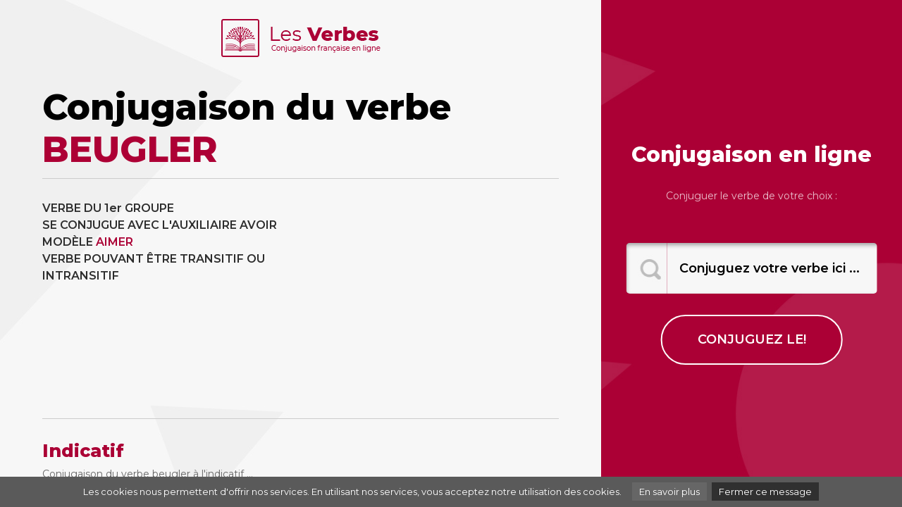

--- FILE ---
content_type: text/html; charset=UTF-8
request_url: http://www.les-verbes.com/conjuguer.php?verbe=beugler
body_size: 2999
content:
<!doctype html>
<html lang="en">
<head>
<meta charset="utf-8">
<meta name="viewport" content="width=device-width, initial-scale=1, shrink-to-fit=no">
<title>LES VERBES - Conjugaison beugler</title>
<meta name="description" content="Conjuguer le verbe beugler à tous les temps." />
<meta name="keywords" content="verbes, conjuguer, conjugaison, beugler, temps, avoir, aimer, présent, passé, imparfait, indicatif, verbe" />
<meta name="author" content="Les verbes" />
<meta http-equiv="content-language" content="en" />
<meta name="identifier-url" content="http://www.les-verbes.com" />
<meta name="revisit-after" content="30 days" />
<meta name="robot" content="index,follow,all" />
<meta property="og:image"  content="http://www.les-verbes.com/images/share.jpg" />	
<link href="https://cdnjs.cloudflare.com/ajax/libs/font-awesome/4.3.0/css/font-awesome.min.css" rel="stylesheet" type="text/css">
<link href="css/bootstrap.min.css" rel="stylesheet">
<link href="css/custom.css" rel="stylesheet">
<script language="javascript" type="text/javascript">
<!--
  function faireRecherche1() {
      alert("recherche!");
      // conjuguer.php?lang=fr&oblige=N&
  }
//-->
</script>
</head>
<body>

<!-- main wrap -->
<div class="bghome">
<div class="container-fluid">
<div class="row">

<!-- main content -->
<div class="col-sm-12 col-md-6 col-lg-7 col-xl-8 maincontentboxwrap">

<!-- logo box -->
<div class="logotop">
<a href="../"><img src="images/les-verbes.png" alt="Conjugaison des verbes français" title="Conjugaison des verbes français" /></a> 
</div>
<!-- / fin logo box -->

<!-- main content -->
<div class="maincontentbox">

<!-- titre -->
<div class="row">
<div class="col-xs-12 col-sm-12 col-md-12 col-lg-12" id="title">
<h1>Conjugaison du verbe <font color="AD0035">BEUGLER</font></h1>
</div>
</div>
<!-- titre -->

<!-- definition 1 -->
<div class="row">

<!-- fullwidth definition -->
<div class="col-xs-12 col-sm-12 col-md-12 col-lg-12" id="maincontent">

<div class="row">

<div class="col-xs-12 col-sm-12 col-md-6 col-lg-6 verbeintro">
<p class="verbeintrotxt">
VERBE DU 1er GROUPE<br />SE CONJUGUE AVEC L'AUXILIAIRE AVOIR<br />MODÈLE <a class="lien_defaut" href="/conjuguer.php?verbe=aimer">AIMER</a><br />VERBE POUVANT ÊTRE TRANSITIF OU INTRANSITIF<br /></p>

</div>

<div class="col-xs-12 col-sm-12 col-md-6 col-lg-6 verbeintro">
<script async src="https://pagead2.googlesyndication.com/pagead/js/adsbygoogle.js"></script>
<!-- Les-verbes -->
<ins class="adsbygoogle"
     style="display:block"
     data-ad-client="ca-pub-9982563458553196"
     data-ad-slot="4270691387"
     data-ad-format="auto"
     data-full-width-responsive="true"></ins>
<script>
     (adsbygoogle = window.adsbygoogle || []).push({});
</script>
</div>


<div class="col-xs-12 col-sm-12 col-md-12 col-lg-12 verbetitle">
<h2>Indicatif</h2>
<h3>Conjugaison du verbe beugler à l'indicatif ...</h3>
</div>

<div class="col-xs-6 col-sm-6 col-md-3 col-lg-3 verbebox">
<a href="#">Présent</a>
<p>
je beugl<span class="conjuguaison">e</span><br />
tu beugl<span class="conjuguaison">es</span><br />
il beugl<span class="conjuguaison">e</span><br />
nous beugl<span class="conjuguaison">ons</span><br />
vous beugl<span class="conjuguaison">ez</span><br />
ils beugl<span class="conjuguaison">ent</span><br />
</p>
</div>

<div class="col-xs-6 col-sm-6 col-md-3 col-lg-3 verbebox">
<a href="#">Passé simple</a>
        <p>
je beugl<span class="conjuguaison">ai</span><br />
tu beugl<span class="conjuguaison">as</span><br />
il beugl<span class="conjuguaison">a</span><br />
nous beugl<span class="conjuguaison">âmes</span><br />
vous beugl<span class="conjuguaison">âtes</span><br />
ils beugl<span class="conjuguaison">èrent</span><br />
</p>
</div>

<div class="col-xs-6 col-sm-6 col-md-3 col-lg-3 verbebox">
<a href="#">Passé composé</a>
        <p>
j'ai beugl<span class="conjuguaison">é</span><br />
tu as beugl<span class="conjuguaison">é</span><br />
il a beugl<span class="conjuguaison">é</span><br />
nous avons beugl<span class="conjuguaison">é</span><br />
vous avez beugl<span class="conjuguaison">é</span><br />
ils ont beugl<span class="conjuguaison">é</span><br />
</div>

<div class="col-xs-6 col-sm-6 col-md-3 col-lg-3 verbebox">
<a href="#">Passé antérieur</a>
        <p>
j'eus beugl<span class="conjuguaison">é</span><br />
tu eus beugl<span class="conjuguaison">é</span><br />
il eut beugl<span class="conjuguaison">é</span><br />
nous eûmes beugl<span class="conjuguaison">é</span><br />
vous eûtes beugl<span class="conjuguaison">é</span><br />
ils eurent beugl<span class="conjuguaison">é</span><br />
</p>
</div>

<div class="col-xs-6 col-sm-6 col-md-3 col-lg-3 verbebox">
<a href="#">Imparfait</a>
        <p>
je beugl<span class="conjuguaison">ais</span><br />
tu beugl<span class="conjuguaison">ais</span><br />
il beugl<span class="conjuguaison">ait</span><br />
nous beugl<span class="conjuguaison">ions</span><br />
vous beugl<span class="conjuguaison">iez</span><br />
ils beugl<span class="conjuguaison">aient</span><br />
</p>
</div>

<div class="col-xs-6 col-sm-6 col-md-3 col-lg-3 verbebox">
<a href="#">Futur simple</a>
        <p>
je beugl<span class="conjuguaison">erai</span><br />
tu beugl<span class="conjuguaison">eras</span><br />
il beugl<span class="conjuguaison">era</span><br />
nous beugl<span class="conjuguaison">erons</span><br />
vous beugl<span class="conjuguaison">erez</span><br />
ils beugl<span class="conjuguaison">eront</span><br />
</p>
</div>

<div class="col-xs-6 col-sm-6 col-md-3 col-lg-3 verbebox">
<a href="#">Plus-que-parfait</a>
        <p>
j'avais beugl<span class="conjuguaison">é</span><br />
tu avais beugl<span class="conjuguaison">é</span><br />
il avait beugl<span class="conjuguaison">é</span><br />
nous avions beugl<span class="conjuguaison">é</span><br />
vous aviez beugl<span class="conjuguaison">é</span><br />
ils avaient beugl<span class="conjuguaison">é</span><br />
</p>
</div>

<div class="col-xs-6 col-sm-6 col-md-3 col-lg-3 verbebox">
<a href="#">Futur antérieur</a>
        <p>
j'aurai beugl<span class="conjuguaison">é</span><br />
tu auras beugl<span class="conjuguaison">é</span><br />
il aura beugl<span class="conjuguaison">é</span><br />
nous aurons beugl<span class="conjuguaison">é</span><br />
vous aurez beugl<span class="conjuguaison">é</span><br />
ils auront beugl<span class="conjuguaison">é</span><br />
</p>
</div>

<div class="col-xs-12 col-sm-12 col-md-12 col-lg-12 verbetitle">
<h2>Subjonctif</h2>
<h3>Conjugaison du verbe beugler au subjonctif ...</h3>
</div>

<div class="col-xs-6 col-sm-6 col-md-3 col-lg-3 verbebox">
<a href="#">Présent</a>
        <p>
que je beugl<span class="conjuguaison">e</span><br />
que tu beugl<span class="conjuguaison">es</span><br />
qu'il beugl<span class="conjuguaison">e</span><br />
que nous beugl<span class="conjuguaison">ions</span><br />
que vous beugl<span class="conjuguaison">iez</span><br />
qu'ils beugl<span class="conjuguaison">ent</span><br />
</p>
</div>

<div class="col-xs-6 col-sm-6 col-md-3 col-lg-3 verbebox">
<a href="#">Passé</a>
        <p>
que j'aie beugl<span class="conjuguaison">é</span><br />
que tu aies beugl<span class="conjuguaison">é</span><br />
qu'il ait beugl<span class="conjuguaison">é</span><br />
que nous ayons beugl<span class="conjuguaison">é</span><br />
que vous ayez beugl<span class="conjuguaison">é</span><br />
qu'ils aient beugl<span class="conjuguaison">é</span><br />
</p>
</div>

<div class="col-xs-6 col-sm-6 col-md-3 col-lg-3 verbebox">
<a href="#">Imparfait</a>
        <p>
que je beugl<span class="conjuguaison">asse</span><br />
que tu beugl<span class="conjuguaison">asses</span><br />
qu'il beugl<span class="conjuguaison">ât</span><br />
que nous beugl<span class="conjuguaison">assions</span><br />
que vous beugl<span class="conjuguaison">assiez</span><br />
qu'ils beugl<span class="conjuguaison">assent</span><br />
</p>
</div>

<div class="col-xs-6 col-sm-6 col-md-3 col-lg-3 verbebox">
<a href="#">Plus-que-parfait</a>
        <p>
que j'eusse beugl<span class="conjuguaison">é</span><br />
que tu eusses beugl<span class="conjuguaison">é</span><br />
qu'il eût beugl<span class="conjuguaison">é</span><br />
que nous eussions beugl<span class="conjuguaison">é</span><br />
que vous eussiez beugl<span class="conjuguaison">é</span><br />
qu'ils eussent beugl<span class="conjuguaison">é</span><br />
</p>
</div>



<div class="col-xs-12 col-sm-12 col-md-12 col-lg-12 verbetitle">
<h2>Conditionnel</h2>
<h3>Conjugaison du verbe beugler au conditionnel ...</h3>
</div>

<div class="col-xs-6 col-sm-6 col-md-3 col-lg-3 verbebox">
<a href="#">Présent</a>
      <p>
je beugl<span class="conjuguaison">erais</span><br />
tu beugl<span class="conjuguaison">erais</span><br />
il beugl<span class="conjuguaison">erait</span><br />
nous beugl<span class="conjuguaison">erions</span><br />
vous beugl<span class="conjuguaison">eriez</span><br />
ils beugl<span class="conjuguaison">eraient</span><br />
</p>
</div>

<div class="col-xs-6 col-sm-6 col-md-3 col-lg-3 verbebox">
<a href="#">Passé 1re forme</a>
      <p>
j'aurais beugl<span class="conjuguaison">é</span><br />
tu aurais beugl<span class="conjuguaison">é</span><br />
il aurait beugl<span class="conjuguaison">é</span><br />
nous aurions beugl<span class="conjuguaison">é</span><br />
vous auriez beugl<span class="conjuguaison">é</span><br />
ils auraient beugl<span class="conjuguaison">é</span><br />
</p>
</div>

<div class="col-xs-6 col-sm-6 col-md-3 col-lg-3 verbebox">
<a href="#">Passé 2e forme</a>
      <p>
j'eusse beugl<span class="conjuguaison">é</span><br />
tu eusses beugl<span class="conjuguaison">é</span><br />
il eût beugl<span class="conjuguaison">é</span><br />
nous eussions beugl<span class="conjuguaison">é</span><br />
vous eussiez beugl<span class="conjuguaison">é</span><br />
ils eussent beugl<span class="conjuguaison">é</span><br />
</p>
</div>

<div class="col-xs-6 col-sm-6 col-md-3 col-lg-3 verbebox">
</div>
	
<div class="col-xs-12 col-sm-12 col-md-12 col-lg-12 verbetitle">
<h2>Impératif</h2>
</div>

<div class="col-xs-6 col-sm-6 col-md-3 col-lg-3 verbebox">
<a href="#">Présent</a>
<p>
-<br />
 beugl<span class="conjuguaison">ons</span><br />
 beugl<span class="conjuguaison">ez</span><br />
</p>
</div>

<div class="col-xs-6 col-sm-6 col-md-3 col-lg-3 verbebox">
<a href="#">Passé</a>
<p>
-<br />
 ayons beugl<span class="conjuguaison">é</span><br />
 ayez beugl<span class="conjuguaison">é</span><br />
</p>
</div>

<div class="col-xs-12 col-sm-12 col-md-12 col-lg-12 verbetitle">
<h2>Infinitif</h2>
</div>

<div class="col-xs-6 col-sm-6 col-md-3 col-lg-3 verbebox">
<a href="#">Présent</a>
<p>
beugler<br />
</p>
</div>

<div class="col-xs-6 col-sm-6 col-md-3 col-lg-3 verbebox">
<a href="#">Passé</a>
<p>
 avoir beugl<span class="conjuguaison">é</span><br />
</p>
</div>

<div class="col-xs-12 col-sm-12 col-md-12 col-lg-12 verbetitle">
<h2>Participe</h2>
</div>

<div class="col-xs-6 col-sm-6 col-md-3 col-lg-3 verbebox">
<a href="#">Présent</a>
<p>
 beugl<span class="conjuguaison">ant</span><br />
</p>
</div>

<div class="col-xs-6 col-sm-6 col-md-3 col-lg-3 verbebox">
<a href="#">Passé</a>
<p>
  beugl<span class="conjuguaison">é</span><br />
</p>
</div>

<div class="col-xs-12 col-sm-12 col-md-12 col-lg-12 verbetitle">
<h2>Règles de conjugaison</h2>
</div>

<div class="col-xs-12 col-sm-12 col-md-12 col-lg-12 verbebox">
<p>
Aucune règle spécifique pour la conjugaison du verbe </p>
</div>

<div class="col-xs-12 col-sm-12 col-md-12 col-lg-12 zonepub">
<script async src="https://pagead2.googlesyndication.com/pagead/js/adsbygoogle.js"></script>
<!-- Les-verbes -->
<ins class="adsbygoogle"
     style="display:block"
     data-ad-client="ca-pub-9982563458553196"
     data-ad-slot="4270691387"
     data-ad-format="auto"
     data-full-width-responsive="true"></ins>
<script>
     (adsbygoogle = window.adsbygoogle || []).push({});
</script>
</div>

<div class="col-xs-12 col-sm-12 col-md-12 col-lg-12 verbetitle">
<h2>Verbes similaires</h2>
</div>

<div class="col-xs-6 col-sm-6 col-md-3 col-lg-3 verbeboxlink">
<a class="lien_defaut" href="/conjuguer.php?verbe=renvelopper">renvelopper</a><a class="lien_defaut" href="/conjuguer.php?verbe=biologiser">biologiser</a><a class="lien_defaut" href="/conjuguer.php?verbe=autocensurer">autocensurer</a><a class="lien_defaut" href="/conjuguer.php?verbe=tr&eacute;pigner">trépigner</a></div>
		
		<div class="col-xs-6 col-sm-6 col-md-3 col-lg-3 verbeboxlink">
<a class="lien_defaut" href="/conjuguer.php?verbe=tricher">tricher</a><a class="lien_defaut" href="/conjuguer.php?verbe=appointer">appointer</a><a class="lien_defaut" href="/conjuguer.php?verbe=captiver">captiver</a><a class="lien_defaut" href="/conjuguer.php?verbe=embobeliner">embobeliner</a></div>
		
		<div class="col-xs-6 col-sm-6 col-md-3 col-lg-3 verbeboxlink">
<a class="lien_defaut" href="/conjuguer.php?verbe=dessiller">dessiller</a><a class="lien_defaut" href="/conjuguer.php?verbe=consacrer">consacrer</a><a class="lien_defaut" href="/conjuguer.php?verbe=limoner">limoner</a><a class="lien_defaut" href="/conjuguer.php?verbe=comporter">comporter</a></div>
		
		<div class="col-xs-6 col-sm-6 col-md-3 col-lg-3 verbeboxlink">
<a class="lien_defaut" href="/conjuguer.php?verbe=d&eacute;rouiller">dérouiller</a><a class="lien_defaut" href="/conjuguer.php?verbe=l&eacute;gitimer">légitimer</a><a class="lien_defaut" href="/conjuguer.php?verbe=pr&eacute;senter">présenter</a><a class="lien_defaut" href="/conjuguer.php?verbe=pleuvioter">pleuvioter</a></div>

</div>

</div>
<!-- fullwidth definition -->

</div>
<!-- definition 1 -->

</div>
<!-- / main content definition 1 -->

<!-- footer box -->
<div class="footerboxbottom">
Copyright <a href="../">Les Verbes</a>  © Toute reproduction même partielle est strictement interdite<br>
<a href="https://www.le-dictionnaire.com/definition/beugler" target="_blank">Définitionbeugler</a> |
<a href="https://www.synonymes.com/synonyme.php?mot=beugler" target="_blank">Synonyme beugler</a> |
<a href="http://synonymes.net/fr/beugler.html" target="_blank">Synonymes beugler</a>
</div>
<!-- / fin footer box -->

</div><!-- / fin main content -->

<!-- search box -->
<div class="col-sm-12 col-md-6 col-lg-5 col-xl-4 searchbox">

<!-- search box -->
<div class="searchboxwrap">

<h2>Conjugaison en ligne</h2>
<p>Conjuguer le verbe de votre choix :</p>

<form style="display:inline;" action="conjuguer.php" method="GET">
<div class="searchfeildwrap">
<input name="verbe" type="text" class="formfeild" value="Conjuguez votre verbe ici ..." onfocus="this.value=''">
</div>
<input type="submit" id="submit" class="formbtn" value="conjuguez le!">
<!--input class="searchsubmit" type="image" src="images/btn-recherche-xl.png" /-->
</form>

</div>
<!-- / fin search box -->

</div>
</div>
</div>
<!-- / fin main wrap -->

<script src="http://www.google-analytics.com/urchin.js" type="text/javascript">
</script>
<script type="text/javascript">
_uacct = "UA-131532-58";
urchinTracker();
</script>


<script src="../js/cookiechoices.js"></script>
<script>
  document.addEventListener('DOMContentLoaded', function(event) {
    cookieChoices.showCookieConsentBar('Les cookies nous permettent d\'offrir nos services. En utilisant nos services, vous acceptez notre utilisation des cookies.',
      'Fermer ce message', 'En savoir plus', 'http://www.storpub.com/legal.html#cookie');
  });
</script>

</body>
</html>


--- FILE ---
content_type: text/html; charset=utf-8
request_url: https://www.google.com/recaptcha/api2/aframe
body_size: 268
content:
<!DOCTYPE HTML><html><head><meta http-equiv="content-type" content="text/html; charset=UTF-8"></head><body><script nonce="Zg9JJ-spfO_z9tzU5sq7QA">/** Anti-fraud and anti-abuse applications only. See google.com/recaptcha */ try{var clients={'sodar':'https://pagead2.googlesyndication.com/pagead/sodar?'};window.addEventListener("message",function(a){try{if(a.source===window.parent){var b=JSON.parse(a.data);var c=clients[b['id']];if(c){var d=document.createElement('img');d.src=c+b['params']+'&rc='+(localStorage.getItem("rc::a")?sessionStorage.getItem("rc::b"):"");window.document.body.appendChild(d);sessionStorage.setItem("rc::e",parseInt(sessionStorage.getItem("rc::e")||0)+1);localStorage.setItem("rc::h",'1769417707584');}}}catch(b){}});window.parent.postMessage("_grecaptcha_ready", "*");}catch(b){}</script></body></html>